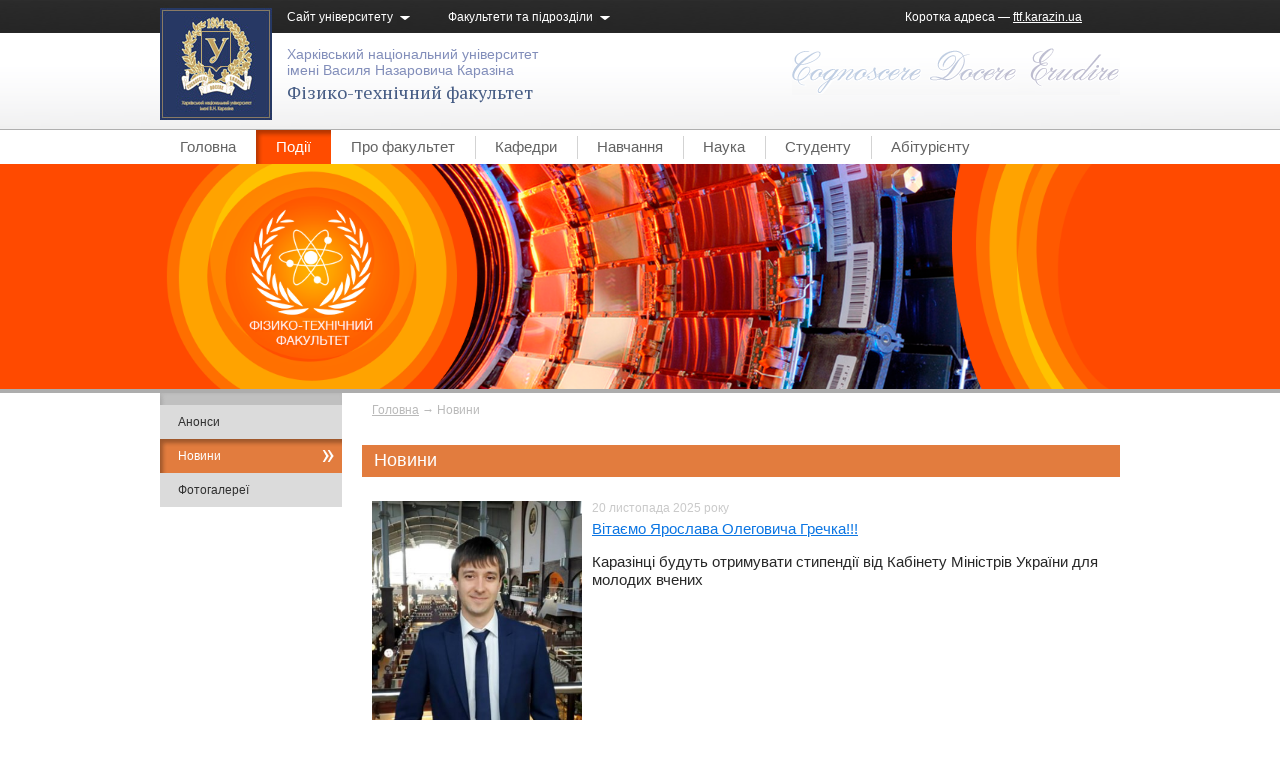

--- FILE ---
content_type: text/html; charset=UTF-8
request_url: http://physics-technology.karazin.ua/news/page/3
body_size: 6117
content:
<!DOCTYPE html>
<html>
    <head>
    <link rel="icon" href="http://physics-technology.karazin.ua/favicon.ico?v=1.0" type="image/x-icon">
    <link rel="shortcut icon" href="http://physics-technology.karazin.ua/favicon.ico?v=1.0" type="image/x-icon" />
    <script type="text/javascript" src="http://code.jquery.com/jquery-1.8.3.min.js"></script>
    <meta http-equiv="Content-Type" content="text/html; charset=UTF-8" />
    <meta name="robots" content="index, follow" />
    <link rel="stylesheet" type="text/css" href="/assets/20ceaab4/listview/styles.css" />
<link rel="stylesheet" type="text/css" href="/assets/6f555711/pager.css" />
<script type="text/javascript" src="/assets/814c6198/jquery.ba-bbq.js"></script>
<title>Новини — Фізико-технічний факультет університету ім. В.Н. Каразіна</title>
    <!-- ////////////////////////////////// -->
    <!-- //      Start Stylesheets       // -->
    <!-- ////////////////////////////////// -->
    <link href="http://physics-technology.karazin.ua/css/reset.css" rel="stylesheet" type="text/css" />
    <link href="http://physics-technology.karazin.ua/css/styles.css" rel="stylesheet" type="text/css" />
    <link href="http://physics-technology.karazin.ua/css/layout.css" rel="stylesheet" type="text/css" />
    <link href="http://physics-technology.karazin.ua/css/paginator3000.css" rel="stylesheet" type="text/css" />
    <link href="http://physics-technology.karazin.ua/css/jcarousel.css" rel="stylesheet" type="text/css" />
    <link href="http://physics-technology.karazin.ua/css/jquery.fancybox.css" rel="stylesheet" type="text/css" />
    
            
    
    <!--[if IE]>
    <style>
    div#header div#mainmenu ul li ul {
        zoom: 1;
        behavior: url(css/PIE.htc);
        position: relative;
    }
    
    </style>
    <![endif]--> 

    <!--[if IE 7]>
    <style>
        .dropdown_block span, .login_block span, #roles_list li, #profile_tabs li {
            zoom: 1;
            display: block;
        }
    </style>
    <![endif]--> 
    
    
    <link href='http://fonts.googleapis.com/css?family=PT+Serif&subset=latin,cyrillic' rel='stylesheet' type='text/css'>
    <link href='http://fonts.googleapis.com/css?family=PT+Sans+Narrow&subset=latin,cyrillic' rel='stylesheet' type='text/css'>
    
    </head>
    <body>
        
    <div id="header">
        <div class="outer_content">
            <div class="inner_content">
                <a id="logo" href="http://physics-technology.karazin.ua"><img width="112" height="112" src="http://physics-technology.karazin.ua/images/logo.jpg" alt="Харківський національний університет імені Василя Назаровича Каразіна" /></a>               
                <div id="top_stripe">
                    <div class="dropdown_block">
                        <span>Сайт університету</span>
                        <ul>
                            <li><a href="http://www.univer.kharkov.ua/ua/general">Про університет</a></li>
                            <li><a href="http://www.univer.kharkov.ua/ua/structure">Структура</a></li>
                            <li><a href="http://www.univer.kharkov.ua/ua/student">Студентське життя</a></li>
                            <li><a href="http://www.univer.kharkov.ua/ua/entrant">Абітурієнту</a></li>
                            <li><a href="http://www.univer.kharkov.ua/ua/study">Навчання</a></li>
                            <li><a href="http://www.univer.kharkov.ua/ua/research">Наука та інновації</a></li>
                            <li><a href="http://www.univer.kharkov.ua/ua/departments">Факультети</a></li>
                        </ul>
                        
                    </div>
                    <div class="dropdown_block">
                        <span>Факультети та підрозділи</span>
                        <ul>
                            <div class="departments_top_list">
                            <li><a href="http://www-biology.univer.kharkov.ua/">Біологічний</a></li>
                            <li><a href="http://www-geology.univer.kharkov.ua/">Геолого-географічний</a></li>
                            <li><a href="http://www-ecology.univer.kharkov.ua/">Екологічний</a></li>
                            <li><a href="http://www.econom.kharkov.ua/">Економічний</a></li>
                            <li><a href="http://foreign-languages.karazin.ua/">Іноземних мов</a></li>
                            <li><a href="http://history.karazin.ua/">Історичний</a></li>
                            <li><a href="http://www-csd.univer.kharkov.ua/">Комп'ютерних наук</a></li>
                            <li><a href="http://medicine.karazin.ua/">Медичний</a></li>
                            <li><a href="http://www-mechmath.univer.kharkov.ua/">Механіко-математичний</a></li>
                            <li><a href="http://irtb.karazin.ua/">Міжнародних економічних<br />відносин та туристичного бизнесу</a></li>
                            </div>
                            <div class="departments_top_list">
                            <li><a href="http://www-psyhology.univer.kharkov.ua/">Психології</a></li>
                            <li><a href="http://www-radiophys.univer.kharkov.ua/">Радіофізичний</a></li>
                            <li><a href="http://socio.karazin.ua/">Соціологічний</a></li>
                            <li><a href="http://physics-energy.karazin.ua">Фізико-енергетичний</a></li>
                            <li><a href="http://physics-technology.karazin.ua">Фізико-технічний</a></li>
                            <li><a href="http://www-physics.univer.kharkov.ua/">Фізичний</a></li>
                            <li><a href="http://www-philology.univer.kharkov.ua/">Філологічний</a></li>
                            <li><a href="http://www-philosophy.univer.kharkov.ua/">Філософський</a></li>
                            <li><a href="http://www-chemistry.univer.kharkov.ua/">Хімічний</a></li>
                            <li><a href="http://www-jurfak.univer.kharkov.ua/">Юридичний</a></li>
                            </div>
                            <div class="clear_left"></div>
                        </ul>

                    </div>
                    
                                        
                    <div class="login_block">
                    
                        Коротка адреса — <a href="http://physics-technology.karazin.ua">ftf.karazin.ua</a>&nbsp;
                    </div>
                    
                </div>
                
                <div id="univer_name">
                    <h3><a href="http://physics-technology.karazin.ua">Харківський національний університет<br />імені Василя Назаровича Каразіна</a></h3>
                    <h1 class="department_title"><a href="http://physics-technology.karazin.ua">Фізико-технічний факультет</a></h1>
                </div>
                
                <div id="right_header">
                    <a id="motto" href="http://physics-technology.karazin.ua"><img width="328" height="48" src="http://physics-technology.karazin.ua/images/motto.png" alt="Cognoscere Docere Erudire" /></a>   
                    <!--
                    <ul id="roles_list">
                        <li class="active"><a href="">Аспиранту</a></li>
                        <li><a href="">Студенту</a></li>
                        <li><a href="">Работнику</a></li>
                        <li><a href="">Партнеру</a></li>
                        <li><a href="">Выпускнику</a></li>
                        <li class="last"><a href="">Прессе</a></li>
                    </ul>-->
                </div>
            </div>
        </div>
    </div>    
    <div id="main_menu">
        <div class="outer_content">
            <div class="inner_content">                

                <ul id="department_menu">
<li><a href="/">Головна</a></li>
<li class="active"><a href="http://physics-technology.karazin.ua/news/">Події</a></li>
<li><a href="/about">Про факультет</a></li>
<li><a href="/departments">Кафедри</a></li>
<li><a href="/academics">Навчання</a></li>
<li><a href="/research">Наука</a></li>
<li><a href="/student-life">Студенту</a></li>
<li><a href="/future-students">Абітурієнту</a></li>
</ul>                
                <div class="clear_both"></div>                
            </div>
        </div>
        <div id="promo_image">
            <div class="outer_content">
                <div class="inner_content">
                    <a href="http://physics-technology.karazin.ua"><img width="960" src="http://physics-technology.karazin.ua/resources/uk_ftf_2.png" alt="Фізико-технічний факультет" /></a>                    <div class="clear_both"></div>
                </div>
            </div>
        </div>
    </div>

    <div class="outer_content">
        <div class="inner_content">
        
            <div id="right_content"> <div id="breadcrumbs"> <div class="breadcrumbs"> <a href="/">Головна</a> &rarr; <span>Новини</span></div><!-- breadcrumbs --> </div> <h2 class="solid_header">Новини</h2> <div id="yw0" class="list-view"> <div class="items"> <div class="announcements_preview news"> <a href="/news/761-vitaemo-yaroslava-olegovicha-grechka"><img width="210" src="http://physics-technology.karazin.ua/resources/215b25b9c.jpg" alt="Вітаємо Ярослава Олеговича Гречка!!!" /></a> <p class="date_info">20 листопада 2025 року</p> <a href="/news/761-vitaemo-yaroslava-olegovicha-grechka">Вітаємо Ярослава Олеговича Гречка!!!</a> <p>Каразінці будуть отримувати стипендії від Кабінету Міністрів України для молодих вчених</p> </div> <div class="announcements_preview news"> <a href="/news/760-svyato-talantu-y-nezlamnosti-u-hnatobi-vidbuvsya-gala-kontsert-konkursu-studentskoi-tvorchosti-Alma-Mater%E2%80%932025"><img width="210" src="http://physics-technology.karazin.ua/resources/66bd60d.jpg" alt="Свято таланту й незламності: у ХНАТОБі відбувся гала-концерт конкурсу студентської творчості Alma Mater–2025" /></a> <p class="date_info">18 листопада 2025 року</p> <a href="/news/760-svyato-talantu-y-nezlamnosti-u-hnatobi-vidbuvsya-gala-kontsert-konkursu-studentskoi-tvorchosti-Alma-Mater%E2%80%932025">Свято таланту й незламності: у ХНАТОБі відбувся гала-концерт конкурсу студентської творчості Alma Mater–2025</a> <p>17 листопада 2025 року у день заснування університету відбувся гала-концерт традиційного конкурсу творчості студентів Alma Mater-2025. </p> </div> <div class="announcements_preview news"> <a href="/news/759-vitaemo-molodshogo-naukovogo-spivrobitnika-nnI-%E2%80%9Cfiziko-tehnichniy-fakultet%E2%80%9D-doktora-filosofii-denisa-goroha"><img width="210" src="http://physics-technology.karazin.ua/resources/09d93d1.jpg" alt="Вітаємо молодшого наукового співробітника ННІ “Фізико-технічний факультет”, доктора філософії Дениса Гороха!" /></a> <p class="date_info">9 листопада 2025 року</p> <a href="/news/759-vitaemo-molodshogo-naukovogo-spivrobitnika-nnI-%E2%80%9Cfiziko-tehnichniy-fakultet%E2%80%9D-doktora-filosofii-denisa-goroha">Вітаємо молодшого наукового співробітника ННІ “Фізико-технічний факультет”, доктора філософії Дениса Гороха!</a> <p>з отриманням Подяки Голови Харківської обласної державної адміністрації за багаторічну сумлінну працю, високий професіоналізм та вагомий особистий внесок у розвиток науки</p> </div> <div class="announcements_preview news"> <a href="/news/758-mijnarodniy-den-medichnogo-fizika-geroi-scho-ryatuyut-jittya-za-dopomogoyu-nauki"><img width="210" src="http://physics-technology.karazin.ua/resources/db24def2.jpg" alt="Міжнародний день медичного фізика: Герої, що рятують життя за допомогою науки!" /></a> <p class="date_info">7 листопада 2025 року</p> <a href="/news/758-mijnarodniy-den-medichnogo-fizika-geroi-scho-ryatuyut-jittya-za-dopomogoyu-nauki">Міжнародний день медичного фізика: Герої, що рятують життя за допомогою науки!</a> <p>Сьогодні, 7 листопада, ми відзначаємо Міжнародний день медичного фізика (International Day of Medical Physicist)! </p> </div> <div class="announcements_preview news"> <a href="/news/757-karazintsi-priynyali-uchast-u-roboti-naukovih-komitetiv-evropeyskoi-asotsiatsii-Evrofyujn"><img width="210" src="http://physics-technology.karazin.ua/resources/6fd4abe74e.png" alt="Каразінці прийняли участь у роботі наукових комітетів європейської асоціації Єврофьюжн" /></a> <p class="date_info">7 листопада 2025 року</p> <a href="/news/757-karazintsi-priynyali-uchast-u-roboti-naukovih-komitetiv-evropeyskoi-asotsiatsii-Evrofyujn">Каразінці прийняли участь у роботі наукових комітетів європейської асоціації Єврофьюжн</a> <p>Завідувач кафедри прикладної фізики та фізики плазми ННІ ФТФ, академік НАНУ Ігор Гаркуша та професор цієї кафедри, член-кореспондент НАНУ Ігор Гірка взяли участь у роботі наукових комітетів європейської асоціації Єврофьюжн</p> </div> <div class="announcements_preview news"> <a href="/news/756-vitaemo-olgu-maksakovu-z-otrimannyam-nagorodi"><img width="210" src="http://physics-technology.karazin.ua/resources/345f4aebf9de.jpg" alt="Вітаємо Ольгу Максакову з отриманням нагороди!" /></a> <p class="date_info">5 листопада 2025 року</p> <a href="/news/756-vitaemo-olgu-maksakovu-z-otrimannyam-nagorodi">Вітаємо Ольгу Максакову з отриманням нагороди!</a> <p>З 27 по 30 жовтня 2025 року у місті Коста-Адехе (Тенеріфе, Іспанія) відбулась престижна міжнародна конференція Future Materials 2025. </p> </div> <div class="announcements_preview news"> <a href="/news/755-XXV-vseukrainska-shkola-seminar-molodih-vchenih-zi-statistichnoi-fiziki-ta-teorii-kondensovanoi-rechovini-"><img width="210" src="http://physics-technology.karazin.ua/resources/e76e427ca427.jpg" alt="XXV Всеукраїнська школа-семінар молодих вчених зі статистичної фізики та теорії конденсованої речовини. " /></a> <p class="date_info">4 листопада 2025 року</p> <a href="/news/755-XXV-vseukrainska-shkola-seminar-molodih-vchenih-zi-statistichnoi-fiziki-ta-teorii-kondensovanoi-rechovini-">XXV Всеукраїнська школа-семінар молодих вчених зі статистичної фізики та теорії конденсованої речовини. </a> <p>30-31 жовтня 2025 року в Інституті фізики конденсованих систем (ІФКС) імені І.Р. Юхновського НАН України відбулась ювілейна XXV Всеукраїнська школа-семінар молодих вчених зі статистичної фізики та теорії конденсованої речовини. </p> </div> <div class="announcements_preview news"> <a href="/news/754-viyshov--pershiy-tom-dvomovnogo-nimetska-ta-ukrainska-pidruchnika-z-vischoi-matematiki"><img width="210" src="http://physics-technology.karazin.ua/resources/193cf554.jpg" alt="Вийшов перший том двомовного (німецька та українська) підручника з вищої математики" /></a> <p class="date_info">28 жовтня 2025 року</p> <a href="/news/754-viyshov--pershiy-tom-dvomovnogo-nimetska-ta-ukrainska-pidruchnika-z-vischoi-matematiki">Вийшов перший том двомовного (німецька та українська) підручника з вищої математики</a> <p>У видавництві Springer побачив світ перший том двомовного (німецька та українська) підручника з вищої математики.</p> </div> <div class="announcements_preview news"> <a href="/news/753-vitaemo-dotsenta-kafedri-prikladnoi-fiziki-ta-fiziki-plazmi-yaroslava-grechko"><img width="210" src="http://physics-technology.karazin.ua/resources/fc8ffe4ead6.jpg" alt="Вітаємо доцента кафедри прикладної фізики та фізики плазми Ярослава Гречка" /></a> <p class="date_info">27 жовтня 2025 року</p> <a href="/news/753-vitaemo-dotsenta-kafedri-prikladnoi-fiziki-ta-fiziki-plazmi-yaroslava-grechko">Вітаємо доцента кафедри прикладної фізики та фізики плазми Ярослава Гречка</a> <p>із отриманням Почесної Грамоти Харківської міської ради</p> </div> <div class="announcements_preview news"> <a href="/news/752-vitaemo-peremojtsiv"><img width="210" src="http://physics-technology.karazin.ua/resources/29ad218.jpg" alt="Вітаємо переможців!!!" /></a> <p class="date_info">27 жовтня 2025 року</p> <a href="/news/752-vitaemo-peremojtsiv">Вітаємо переможців!!!</a> <p>26 жовтня 2025 року відбувся XXI кубок ректора з футзалу. </p> </div></div><div class="keys" style="display:none" title="/news/page/3"><span>761</span><span>760</span><span>759</span><span>758</span><span>757</span><span>756</span><span>755</span><span>754</span><span>753</span><span>752</span></div> </div> <br /><br /> Перейти до сторінки: <ul id="yw1" class="yiiPager"><li class="first"><a href="/news">&lt;&lt; Перша</a></li> <li class="previous"><a href="/news/page/2">&lt; Попередня</a></li> <li class="page"><a href="/news">1</a></li> <li class="page"><a href="/news/page/2">2</a></li> <li class="page selected"><a href="/news/page/3">3</a></li> <li class="page"><a href="/news/page/4">4</a></li> <li class="page"><a href="/news/page/5">5</a></li> <li class="page"><a href="/news/page/6">6</a></li> <li class="page"><a href="/news/page/7">7</a></li> <li class="page"><a href="/news/page/8">8</a></li> <li class="page"><a href="/news/page/9">9</a></li> <li class="page"><a href="/news/page/10">10</a></li> <li class="next"><a href="/news/page/4">Наступна &gt;</a></li> <li class="last"><a href="/news/page/75">Остання &gt;&gt;</a></li></ul> </div> <div id="sidebar_content"> <ul id="sidebar_menu"> <li><a href="/announcements">Анонси</a></li> <li class="active"><a href="/news">Новини</a></li> <li><a href="/galleries">Фотогалереї</a></li> </ul> </div>            
            <div class="clear_both"></div>
        </div>
    </div>
    
    <div id="footer">    
        <div id="social_footer">
            <div class="outer_content">
                <div class="inner_content">
                    <div id="social_links">
                        <ul>
                            <li><a href="http://vk.com/karazin.university" data-hover="http://physics-technology.karazin.ua/images/_vk.png"><img src="http://physics-technology.karazin.ua/images/vk.png" alt="" /></a></li>
                            <li><a href="http://www.facebook.com/Karazin.University" data-hover="http://physics-technology.karazin.ua/images/_fb.png"><img src="http://physics-technology.karazin.ua/images/fb.png" alt="" /></a></li>
                            <li><a href="https://plus.google.com/103092837826924264704" data-hover="http://physics-technology.karazin.ua/images/_gp.png"><img src="http://physics-technology.karazin.ua/images/gp.png" alt="" /></a></li>
                            <li><a href="http://twitter.com/#!/KarazinUniver" data-hover="http://physics-technology.karazin.ua/images/_t.png"><img src="http://physics-technology.karazin.ua/images/t.png" alt="" /></a></li>
                            <!--<li class="last"><a href="/"><img src="http://phonebook.univer.kharkov.ua/images/rss_icon.png" alt="" /></a></li>-->
                        </ul>

                        Університет у соціальних мережах:                    
                    </div>

                    <div class="clear_both"></div>

                </div>
            </div>
        </div>

        <div id="footer_main">
            <div class="outer_content">
                <div class="inner_content">

                    <a id="footer_logo" href="http://physics-technology.karazin.ua"><img width="112" height="112" src="http://physics-technology.karazin.ua/images/footer_logo.jpg" alt="Харьковский национальный университет имени Василия Назаровича Каразина" /></a>  
                    <div id="footer_univer_name">
                        <h1><a href="http://physics-technology.karazin.ua">Фізико-технічний факультет</a></h1>
                        <h3><a href="http://univer.kharkov.ua/">Харківський національний університет<br />імені Василя Назаровича Каразіна</a></h3>
                    <a id="footer_motto" href="http://physics-technology.karazin.ua"><img width="248" height="35" src="http://physics-technology.karazin.ua/images/footer_motto.png" alt="Cognoscere Docere Erudire" /></a>                
                    </div>

                    <div id="footer_right_block">
                        <!--<a href="">Про цей сайт</a><br />-->
                        Адреса: майдан Свободи 4, 61022, Харків<br />Приймальна комісія: +38 (057) 707-52-70<br />Довідкова: +38 (057) 707-55-00<br />Факс: +38 (057) 705-12-36                        <br />E-mail: <a href="mailto:ftf@karazin.ua">ftf@karazin.ua</a>                </div>
                    
                    <div class="clear_both"></div>

                </div>
            </div>
        </div>

        <div id="copyrights">
            <div class="outer_content">
                <div class="inner_content">

                    <div class="float_left">Karazin.ua &copy; 2015</div>

                    <div class="float_right">Розробка сайту – Центр веб-комунікацій ХНУ імені В.Н. Каразіна</div>

                </div>
            </div>
        </div>
    </div>
    
    <!-- Yandex.Metrika counter --><script type="text/javascript">(function (d, w, c) { (w[c] = w[c] || []).push(function() { try { w.yaCounter13345084 = new Ya.Metrika({id:13345084, clickmap:true, trackLinks:true, accurateTrackBounce:true, ut:"noindex"}); } catch(e) { } }); var n = d.getElementsByTagName("script")[0], s = d.createElement("script"), f = function () { n.parentNode.insertBefore(s, n); }; s.type = "text/javascript"; s.async = true; s.src = (d.location.protocol == "https:" ? "https:" : "http:") + "//mc.yandex.ru/metrika/watch.js"; if (w.opera == "[object Opera]") { d.addEventListener("DOMContentLoaded", f, false); } else { f(); } })(document, window, "yandex_metrika_callbacks");</script><noscript><div><img src="//mc.yandex.ru/watch/13345084?ut=noindex" style="position:absolute; left:-9999px;" alt="" /></div></noscript><!-- /Yandex.Metrika counter -->
        
    <script type="text/javascript" src="http://physics-technology.karazin.ua/js/jquery.jcarousel.min.js"></script>
    <script type="text/javascript" src="http://physics-technology.karazin.ua/js/jquery.fancybox.pack.js"></script>
    
        
    <script type="text/javascript" src="http://physics-technology.karazin.ua/js/listeners.js"></script>
    <script type="text/javascript" src="/assets/20ceaab4/listview/jquery.yiilistview.js"></script>
<script type="text/javascript">
/*<![CDATA[*/
jQuery(function($) {
jQuery('#yw0').yiiListView({'ajaxUpdate':['yw0'],'ajaxVar':'ajax','pagerClass':'pager','loadingClass':'list-view-loading','sorterClass':'sorter','enableHistory':false});
});
/*]]>*/
</script>
</body>
</html>

--- FILE ---
content_type: text/css
request_url: http://physics-technology.karazin.ua/css/styles.css
body_size: 1502
content:

/* --- Typography --- */

html {/*overflow-y: scroll;*/}
body {font-size: 15px;line-height: 1.6;font-family: Arial,Helvetica,sans-serif;background: #ffffff;color: #272727;}

h1, h2, h3, h4, h5, h6 {margin: 1em 0 0.5em 0; font-weight: normal; font-family: "PT Serif", sans-serif; line-height: 1.2em;}
h1 {font-size: 1.8em; color: #3e3e43;}
h2 {font-size: 1.6em; color: #39393a;}
h3 {font-size: 1.4em; color: #323237;}
h4 {font-size: 1.2em; color: #12121f;}
h5 {font-size: 1.1em; font-family: "Trebuchet MS"; font-weight: bold; color: #6a6a7a;}
h6 {font-size: 1em; font-family: "Trebuchet MS"; font-weight: bold; color: #6a6a7a;}

ul, ol {margin: 0;}
p {margin: 1em 0;}
ul li, ol li {margin: 0 0 0 2.5em;}
ul {list-style: square}
ol {list-style: decimal;}

pre {padding: 0.5em;border: 1px #f0f0f0 solid;border-left: 3px #CCC solid;background-color: #f7f7f7;line-height: 1.2;font-weight: bold;font-family: "Courier New", Courier, monospace;font-size: 1em;}

textarea, input[type="text"], input[type="password"], select {border: 1px #cfd8e2 solid;}

textarea {padding: 3px;}

label {display: block;}

hr {height: 1px; background-color: #cecece; border: 0;}

/* --- Classes --- */

.outer_content {margin-left: 50%;}
.inner_content {margin-left: -480px; width: 960px;}

.arrow {font-family: "Times New Roman", Times, serif;}

.float_left {float: left;}
.float_right {float: right;}

.clear_left, .clear_right, .clear_both {margin: 0px;padding: 0px;border: 0px;height: 0px;width: 0px;line-height: 0;font-size: 0px;position: relative;z-index: 0;}
.clear_left {clear: left;}
.clear_right {clear: right;}
.clear_both {clear: both;}

.align_center {text-align: center;}
.align_left {text-align: left;}
.align_right {text-align: right;}
.align_justify {text-align: justify;}

.lgrey {color: #cacaca;}
.black {color: #424242;}
.dgrey {color: #737067;}
.red, span.required {color: #bd0505;}
.lblue {color: #84abbd;}
.green {color: #3d9916;}


.mini {font-size: 0.7em;}
.small {font-size: 0.85em;}
.less {font-size: 0.9em;}
.xl {font-size: 1.2em;}
.xxl {font-size: 1.3em;}
.xxxl {font-size: 1.5em;}

.italic {font-style: italic;}
.bold {font-weight: bold;}
.normal {font-style: normal;font-weight: normal;}

span.title {left: 0;display: inline-block;text-align: right;width: 150px;position: absolute;}
.titled {margin-left: 155px;}

.underlined {text-decoration: underline;}
.noline {text-decoration: none;}

.icon {vertical-align: middle;}
.icon24 {vertical-align: text-top;}

.hide {display: none;}

.uppercase {text-transform: uppercase;}

.success {color: #3d9916;}

.errorMessage {color: #d80243;}
input.errorMessage {color: #272727;}
textarea.errorMessage {color: #272727;}

.hint {margin: 0;padding: 0;font-size: 0.8em;line-height: 1;color: #cacaca;}

div.flash-error, div.flash-notice, div.flash-success {padding:.8em;margin-bottom:1em;border:2px solid #ddd;}
div.flash-error {background:#FBE3E4;color:#8a1f11;border-color:#FBC2C4;}
div.flash-notice {background:#FFF6BF;color:#514721;border-color:#FFD324;}
div.flash-success {background:#E6EFC2;color:#264409;border-color:#C6D880;}
div.flash-error a {color:#8a1f11;}
div.flash-notice a {color:#514721;}
div.flash-success a {color:#264409;}
div.form .rememberMe label {display: inline;}

div.breadcrumbs {font-size: 14px;padding: 10px 0px;line-height: 14px;}
    div.breadcrumbs span {color: #005295;}
    div.breadcrumbs a {text-decoration: none;}
        div.breadcrumbs a:hover {text-decoration: underline;}

textarea {
    padding: 0;
    font-size: 14px;
    line-height: 1.5em;
    height: 300px;
    width: 100%;
}

input[type="text"], input[type="password"] {
    width: 100%;
}

select {
    margin: 15px 0 0 0;
    padding: 0;
    font-size: 14px;
    line-height: 21px;
    height: 21px;
    width: 100%;
}

label {
    margin-top: 15px;
    font-size: 14px;
    line-height: 1.5em;
}

p.hint {
    font-size: 12px;
    line-height: 1.5em;
    color: #999999;
}

label.inline_label {
    display: inline;
}

.rememberMe {
    margin-top: 15px;
}

table {width: 100%;}
table th, table td {padding: 5px;}
table td {border-bottom: 1px #cacaca solid;}
table th {border-bottom: 2px #848484 solid; color: #545454; text-align: left;}
table tr.even {background-color: #fcfcfc;}

--- FILE ---
content_type: text/css
request_url: http://physics-technology.karazin.ua/css/layout.css
body_size: 3961
content:
    
/* --- Typography --- */

a {color: #0c76e3;}

/* --- Classes --- */

.serif {font-family: "PT Serif", "Times New Roman", Times, serif;}

.grey {color: #808080;}
.grey_bg {background-color: #e7e7e7;}
.sandy {color: #b7b309;}
.blue {color: #2e427b;}
.lblue {color: #54ADF1}
.red {color: #e3000a;}
.navy {color: #274576;}
.bottom_blue {color: #7aa7cc;}
.white_borders {border-top: 1px #ffffff solid; border-bottom: 1px #ffffff solid;}
.grey_borders {border-top: 1px #e7e7e7 solid; border-bottom: 1px #e7e7e7 solid;}
.under_y {border-bottom: 2px #f9ce04 solid;}

td.short {width: 20px;}

input.short {width: 200px;}

.underlined_header {
    padding-bottom: 4px;
    font-size: 1.6em;
    border-bottom: 1px #cacaca solid;
}

.solid_header {
    margin-left: -10px;
    padding: 5px 0 6px 12px;
    background-color: #e27c3e;       /* --- ������� ��� ��������� --- */
    font-family: Arial, sans-serif;
    font-size: 1.2em;
    color: #ffffff;
}

    .solid_header img {
        float: right;
        margin: -1px 4px 0 0;
    }

/* --- Layout --- */

#header {
    padding: 8px 0;
    background: url(../images/header_bg.png) repeat-x left top;
    height: 113px;
}

#logo {
    float: left;
}

#top_stripe {
    margin-left: 127px;
    color: #ffffff;
    height: 33px;
}

    .dropdown_block, .login_block {
        margin-right: 35px;
        float: left;
        font-size: 0.8em;
    }

        .dropdown_block span, .login_block span {
            padding-right: 20px;
            background: url(../images/header_dropdown_arrow.png) no-repeat right 2px;
            display: inline-block;
            cursor: pointer;
        }

        .dropdown_block ul {
            margin: 0 0 0 -10px;
            padding: 7px 10px 7px 10px;
            background-color: #262626;
            display: none;
            position: absolute;
        }
        
            .dropdown_block ul div.departments_top_list {
                padding-right: 50px;
                float: left;
            }

            .dropdown_block ul li {
                margin: 0;
                padding: 5px 0;
                list-style: none;
            }

                .dropdown_block ul li a {
                    color: #ffffff;
                }
    
    .login_block {
        float: right;
    }

        .login_block a {
            color: #ffffff;
        }
        
    #language_list {
        margin: 0;
        padding: 0;
        float: right;
        font-size: 0.8em;
    }

        #language_list li {
            margin: 0;
            padding: 0 8px 0 7px;
            background: url(../images/header_devider.png) no-repeat right 3px;
            list-style: none;
            float: left;
        }

        #language_list li.last {
            padding-right: 0;
            background: none;
        }

            #language_list li a {
                color: #adadbd;
                text-decoration: none;
            }

            #language_list li.active a {
                color: #ffffff;
                text-decoration: underline;
            }
            
    #univer_name {
        margin-left: 15px;
        float: left;
    }

        #univer_name h1 {
            margin-top: 2px;
            font-family: "PT Serif", Times, serif;
            font-size: 1.8em;
        }

            #univer_name h1 a {
                color: #475d85;
                text-decoration: none;
            }

        #univer_name h1.department_title {
            margin-top: -2px;
            font-size: 1.2em;
            line-height: 1;
        }

        #univer_name h3 {
            margin-top: 5px;
            font-family: Arial, sans-serif;
            font-size: 14px;
        }

            #univer_name h3 a {
                color: #828eba;
                text-decoration: none;
            }
            
    #right_header {
        padding-top: 6px;
        text-align: right;
        float: right;
    }

        #roles_list {
            margin: 0;
            padding: 0;
        }

            #roles_list li {
                margin: 0;
                padding: 0 12px 0 7px;
                background: url(../images/submenu_devider.png) no-repeat right 5px;
                list-style: none;
                font-size: 0.8em;
                display: inline-block;
            }

                #roles_list li a {
                    color: #535581;
                }

            #roles_list li.last {
                padding-right: 0;
                background: none;
            }
            
#main_menu {
    border-bottom: 4px #adadad solid;
    border-top: 1px #afafaf solid;
}

    #main_menu ul {
        margin: 0;
        padding: 0;
        height: 34px;
    }

        #main_menu ul li {
            margin: 0;
            padding: 0 20px;
            background: url(../images/main_menu_devider.png) no-repeat left top;
            float: left;
            list-style: none;
            height: 34px;
            line-height: 34px;
        }

        #main_menu ul.department_menu li {
            font-size: 0.8em;
        }

        #main_menu ul li.no_bg {
            background: none;
        }

            #main_menu ul li a {
                text-decoration: none;
                color: #636363;
            }

        #main_menu ul li.active {
            background: url(../images/main_menu_selected_bg.png) #ff4c00 no-repeat left top;
        }

            #main_menu ul li.active a {
                color: #ffffff;
            }
    
#promo_image {
    /*border-top: 4px #adadad solid;*/
    background: url(../images/new.png) repeat-x left top;
}

    #promo_image img {
        float: left;
    }
            
#main_content {
    padding: 15px 0 50px 0;
}

    #search_block {
        padding: 0 100px;
    }

        #search_block form input[type="text"] {
            width: 680px;
        }

        #search_block input[type="submit"] {
            float: right;
        }
        
#sidebar_content {
    width: 182px;
    margin-right: 778px;
}

    ul#sidebar_menu {
        margin: 0;
        padding: 12px 10px 0 10px;
        background: url(../images/sidebar_menu_top.png) #dbdbdb no-repeat left top;
    }

        ul#sidebar_menu li {
            margin: 0;
            padding: 10px 8px;
            background: url(../images/sidebar_menu_bg.png) no-repeat left top;
            list-style: none;
            line-height: 1.2;
            font-size: 0.8em;
        }

            ul#sidebar_menu li a {
                color: #313131;  
                text-decoration: none;
                display: block;
            }

        ul#sidebar_menu li.no_bg {
            background: none;
        }

        ul#sidebar_menu li.active {
            margin: 0 -10px;
            padding: 10px 18px;
            background: url(../images/main_menu_selected_bg.png) #e27c3e no-repeat left top;
        }

            ul#sidebar_menu li.active a {
                margin-right: -10px;
                padding-right: 18px;
                background: url(../images/sidebar_menu_selected_bg.png) no-repeat right 50%;
                color: #ffffff;
            }
            
    #sidebar_content div.sidebar_block {
        margin-top: 40px;
        width: 182px;
    }

        #sidebar_content div.sidebar_block h3 {
            margin: 0 0 15px 0;
            padding: 0 10px;
            border-bottom: 2px #0c76e3 solid;
            font-family: Arial, sans-serif;
            font-size: 1.15em;
            color: #0c76e3;
        }

            #sidebar_content div.sidebar_block ul li {
                margin: 7px 0 0 10px;
                padding: 0;
                line-height: 1.2;
                font-size: 0.8em;
                list-style: none;
            }

                #sidebar_content div.sidebar_block ul li a {
                    color: #909090;
                }
        
#sidebar_content.main {
    padding-bottom: 30px;
    background-color: #ebebeb;
    width: 300px;
    margin-right: 660px;
}

    #sidebar_content.main ul#sidebar_menu {
        margin: 0;
        padding: 12px 10px 0 10px;
        background: url(../images/sidebar_menu_top_main.png) #dbdbdb no-repeat left top;
    }

    #sidebar_content.main h3 {
        margin: 30px 20px 0 20px;
        padding: 0 10px;
        border-bottom: 3px #ef5a00 solid;
        font-size: 1em;
        font-family: Arial, sans-serif;
        font-weight: bold;
        color: #ef5a00;                  /* --- �� ������� ��������� �������� --- */
    }
    
    .sidebar_main_news {
        margin: 0 20px;
        padding: 10px 0;
        /*background: url(../images/main_menu_devider_main.png) no-repeat left bottom;*/
        font-size: 0.8em;
        color: #c2c2c2;
    }
    
    .sidebar_main_news.last {
        background: none;
    }

        .sidebar_main_news p {
            margin: 0.5em 0 0 0;
            line-height: 1.2;
            font-size: 1.25em;
        }
    
    .sidebar_main_gallery {
        margin: 20px 20px 0 20px;
        padding: 0;
        font-size: 0.8em;
    }

        .sidebar_main_gallery a.gallery_title {
            margin: 0;
            padding: 0 0 0 10px;
            color: #a3a3a3;
            display: block;
        }
        
#right_content {
    width: 748px;
    float: right;
}
        
#right_content.main {
    width: 640px;
    float: right;
}

    #right_content.main h1 {
        padding-bottom: 5px;
        /*border-bottom: 1px #c5c5c5 solid;*/
        font-size: 1.6em;
    }

#breadcrumbs .breadcrumbs {
    font-size: 0.8em;
}

    #breadcrumbs .breadcrumbs, #breadcrumbs .breadcrumbs a, #breadcrumbs .breadcrumbs span {
        color: #bababa;
    }

    #breadcrumbs .breadcrumbs a {
        text-decoration: underline;
    }
    
#profile_image {
    margin: 25px 30px 0 0;
    border: 2px #969897 solid;
    float: left;
}

#short_profile {
    margin-left: 200px;
}

    #short_profile h1 {
        margin-top: 20px;
        font-size: 30px;
    }

.profile_hint {
    margin-top: -17px;
    color: #a19b9d;
}

#wall_post {
    padding: 5px 0 0 45px;
    background: url(../images/wall_icon.png) no-repeat left top;
}

    #wall_post p {
        margin: 0;
        padding: 5px 12px;
        background-color: #c0d9ed;
        border-radius: 5px;
        color: #ffffff;
    }
    
#profile_tabs {
    padding-top: 20px;
    border-bottom: 5px #a83147 solid;
    height: 22px;
    clear: left;
}

    #profile_tabs li {
        margin: 0 4px 0 0;
        padding: 0;
        list-style: none;
        font-size: 0.8em;
        float: left;
        line-height: 22px;
    }

        #profile_tabs li a {
            padding: 0px 18px;
            background-color: #c5c5c5;
            text-decoration: none;
            color: #ffffff;
            display: block;
        }

        #profile_tabs li.active a {
            background-color: #a83147;
        }
        
.tab_content {
    
}

    .tab_content table {
        margin-top: 30px;
        border-right: 1px #e6e6e6 solid;
        line-height: 1.2;
    }

        .tab_content table tr {
            border-bottom: 1px #e6e6e6 solid;
        }

        .tab_content table.fill_even tr.even {
            background-color: #fafafa;
        }

            .tab_content table th {
                border-bottom: 0;
                background-color: #e6e6e6;
                color: #101010;
            }

            .tab_content table td {
                border-left: 1px #e6e6e6 solid;
                color: #3f3f3f;
            }

            .tab_content table td.title {
                width: 180px;
            }

        .tab_content table tr.bullet td {
            padding: 20px 0 5px 27px;
            border: 0;
            background-color: #ffffff;
            color: #232323; 
            font-weight: bold;
        }

    .tab_content h2 {
        margin-top: 40px;
        padding-bottom: 4px;
        border-bottom: 1px #c5c5c5 solid;
        line-height: 1.2;
        font-size: 24px;
        color: #454545;
    }

        .tab_content p a {
            color: #4662ac;
        }

    .tab_content h3 {
        margin-top: 20px;
        padding-left: 20px;
        line-height: 1.2;
        font-size: 18px;
        font-family: Arial, sans-serif;
        color: #454545;
    }

        .tab_content ol li {
            margin-left: 20px;
        }

        .tab_content ul li {
            list-style-type: disc;
        }
        
#profile_files_download_cover {
    padding: 0 0 10px 20px;
    background-color: #ffffff;
    float: right;
}
        
#profile_files_download {
    padding: 15px 18px;
    border: 1px #c6d5e8 solid;
    background: url(../images/file_download_bg.png) #f5f5f5 18px 17px no-repeat;
    text-align: right;
    font-size: 0.8em;
    width: 146px;
}

    #profile_files_download input[type="text"], #profile_files_download input[type="password"] {
        margin-top: 8px;
        border: 1px #cdcdcd solid;
        background: #ffffff;
        width: 146px;
    }

    #profile_files_download input[type="text"].bg_active {
        background: url(../images/file_download_id.png) #ffffff 3px 3px no-repeat;
    }

    #profile_files_download input[type="password"].bg_active {
        background: url(../images/file_download_pass.png) #ffffff 3px 3px no-repeat;
    }

    #profile_files_download input[type="submit"] {
        margin-top: 17px;
    }
    
.files_list {
    margin: 0;
    padding: 0;
}

    .files_list ul {
        margin: 0;
        padding: 0;
    }

        .files_list ul li {
            margin: 0;
            padding: 0;
            list-style: none;
        }

        .files_list ul li.folder_holder {
            padding-left: 20px;
            background: url(../images/folder-horizontal.png) left 6px no-repeat;
        }

        .files_list ul li.file {
            padding-left: 20px;
            background: url(../images/document-list.png) left 3px no-repeat;
        }

            .files_list ul li a.folder {
                border-bottom: 1px #272727 dashed;
                color: #272727;
                font-size: 1.2em;
                text-decoration: none;
            }

            .files_list ul li.folder_holder ul {
                margin-left: 10px;
            }

            .files_list ul li.locked a {
                padding-right: 20px;
                background: url(../images/lock.png) right 1px no-repeat;
            }
            
#social_footer {
    margin-top: 20px;
    padding: 13px 0 9px 0;
    border-top: 1px #c4c2c2 solid;
    border-bottom: 1px #c4c2c2 solid;
}

    #footer_search {
        width: 489px;
        float: left;
    }

        #footer_search input[type="text"] {
            margin: 0 2px 0 0;
            padding: 0 7px;
            border: 1px #d6d6d6 solid;
            background: none;
            color: #cccccc;
            font-size: 18px;
            width: 441px;
            height: 26px;
            float: left;
        }
        
    #footer_icons {
        margin: 0 0 0 491px;
        padding: 0;
    }

        #footer_icons li {
            margin: 0 0 0 9px;
            padding: 0;
            list-style: none;
            float: left;
        }
        
    #social_links {
        float: right;
        font-size: 0.8em;
        line-height: 24px;
        color: #bcb9b9;
    }

        #social_links ul {
            margin: 0 0 0 5px;
            padding: 0;
            float: right;
        }

            #social_links ul li {
                margin: 0 0 0 5px;
                padding: 0;
                list-style: none;
                float: left;
            }
            
#footer {
    opacity: 0;
}
            
#footer_main {
    padding: 13px 0 8px 0;
}

    #footer_logo {
        float: left;
    }
    
    #footer_univer_name {
        margin-left: 12px;
        float: left;
    }

        #footer_univer_name h1 {
            margin-top: 0;
            font-family: "PT Serif", Times, serif;
            font-size: 1.2em;
        }

            #footer_univer_name h1 a {
                color: #495574;
                text-decoration: none;
            }

        #footer_univer_name h3 {
            margin-top: 5px;
            font-family: Arial, sans-serif;
            font-size: 14px;
        }

            #footer_univer_name h3 a {
                color: #828eba;
                text-decoration: none;
            }
            
    #footer_right_block {
        text-align: right;
        font-size: 0.8em;
    }
            
#copyrights {
    background: url(../images/copyrights_bg.png) repeat-x left top;
    height: 33px;
    line-height: 33px;
    font-size: 0.8em;
    color: #ffffff;
}

    #copyrights a {
        color: #ffffff;
    }
        
    li.search_item {
        margin-left: 100px;
        padding: 15px 0;
        font-size: 16px;
        clear: both;
    }

        li.search_item h3 {
            margin: 0;
            padding: 0;
        }

        li.search_item p.email {
            margin: 0 0 5px 0;
            padding: 0;
            color: #acacac;
            font-size: 12px;
        }

        li.search_item p.workplace {
            margin: 10px 155px 5px 0; 
            padding: 0;
            font-size: 14px;
            color: #86919a;
            float: left;
            line-height: 21px;
        }

        li.search_item p.no-height {
            height: auto;
        }

            li.search_item p.workplace span.hint {
                margin-top: 0;
                font-size: 11px;
                font-weight: bold;
                color: #607b92;
                display: block;
            }

            li.search_item p.workplace span.label {
                margin: 0 0 0 -120px;
                padding-right: 10px;
                font-size: 12px;
                color: #acacac;
                text-align: right;
                display: block;                
                position: absolute;
                width: 110px;
            }
            
#content_menu {
    font-size: 0.8em;
}

    #content_menu li {
        margin-left: 18px;
        list-style-type: disc;
        color: #acacac;
    }

        #content_menu li a {
            color: #909090;
            text-decoration: none;
        }

        #content_menu li a:hover {
            text-decoration: underline;
        }

        #content_menu li.active a {
            color: #35a6ea;
        }
        
.announcements_preview {
    padding: 7px 0;
    border-bottom: 1px #cacaca solid;
    line-height: 1.2;
    overflow: hidden;
}

    .announcements_preview p.date_info {
        margin: 0 0 5px 0;
        color: #cacaca;
        font-size: 0.8em;
    }

    .announcements_preview a {
        color: #0c76e3;   /* --- ������ � �������? --- */
    }

    .announcements_preview img {
        margin: 0 10px 0 0;
        float: left;
    }
        
.announcements_preview.last {
    border: 0;
}
        
.announcements_preview.news {
    padding: 15px 0;
}

    .announcements_preview div.photo_albums {
        margin: 0 35px 0 0;
        float: left;
        width: 220px;
    }

    .announcements_preview div.video_albums {
        margin: 0 30px 0 0;
        float: left;
        width: 350px;
    }

    .announcements_preview div.photo_albums img, .announcements_preview div.video_albums img {
        margin-bottom: 5px;
    }

    .announcements_preview div.photo_albums.last, .announcements_preview div.video_albums.last {
        margin: 0;
    }
    
#news_social_info {
    margin: 0;
    padding: 0;
    text-align: right;
    float: right;
}

    #news_social_info li {
        margin: 0;
        padding: 0;
        list-style: none;
        display: inline;
        height: 18px;
        line-height: 18px;
        font-size: 0.8em;
        font-weight: bold;
    }

        #news_social_info li img {
            vertical-align: middle;
        }
        
#news_tags {
    padding-bottom: 7px;
    border-bottom: 1px #cacaca solid;
    font-size: 0.8em;
}

    #news_tags a {
        color: #acacac;
    }
    
#news_photos {
    border-bottom: 1px #cacaca solid;
}

#pluso_news_block {
    padding-right: 50px;
    text-align: right;
}

.gallery_view {
    margin-right: 68px;
    float: left;
    width: 200px;
    height: 300px;
    font-size: 0.8em;
    text-align: center;
}

.gallery_view.last {
    margin-right: 0px;
}

.gallery_view .image_container {
    width: 200px;
    height: 200px;
    overflow: hidden;
}

.staff_users {
    margin-bottom: 15px;
    height: 70px;
}

.staff_users div.staff_photo_cover {
    margin-right: 10px;
    height: 70px;
    width: 70px;
    overflow: hidden;
    float: left;
}

#tab_wrapper div {
    display: none;
}
div#tab_header {
    display: block;
}
#tab_header a {
    padding: 5px 12px;
}
#tab_header a.active {
    background-color: #0c76e3;
    color: #ffffff;
    cursor: default;
    font-weight: bold;
    text-decoration: none;
}
#tab_wrapper div.active {
    display:block;
    width:100%;
}

--- FILE ---
content_type: application/javascript; charset=utf-8
request_url: http://physics-technology.karazin.ua/js/listeners.js
body_size: 1359
content:
function set_footer() {
    
    var height = $(document).height();
    var b_height = $('body').height();
    var diff = height - b_height - 1;
    
    if (diff > 0) {
        if ($('#footer').length)
            $('#footer').css('marginTop', diff+'px');
    }
    
    if ($('#footer').length)
        $('#footer').animate({opacity: 1},400);
    
    return true;    
}


$(document).ready(function() {

    if ($('.dropdown_block').length) {
        $('.dropdown_block').hover(function() {
            $(this).children('ul').stop().slideToggle(300);
        }, function() {
            $(this).children('ul').stop().slideToggle(300);            
        });
    }

    if ($('#main_menu ul li').length) {
        $('#main_menu ul li').first().addClass('no_bg');
        
        if ($('#main_menu ul li.active').length) {
            $('#main_menu ul li.active').next('li').addClass('no_bg');
        }
    }

    if ($('#sidebar_menu li').length) {
        $('#sidebar_menu li').first().addClass('no_bg');
        
        if ($('#sidebar_menu li.active').length) {
            $('#sidebar_menu li.active').next('li').addClass('no_bg');
        }
    }

    if ($('table.fill_even tr').length) {
        $('table.fill_even tr').each(function(i, d) {
            if (i % 2 == 0 && i > 0)
                $(d).addClass('even');
        });
    }

    if ($('#profile_files_download input').length) {
        $('#profile_files_download input').focus(function() {
            $(this).removeClass('bg_active');
        });
        $('#profile_files_download input').blur(function() {
            if ($(this).val() == '') 
                $(this).addClass('bg_active');
        });
    }

    if ($('.files_list ul li').length) {
        $('.files_list ul li').each(function(i, d) {
            if ($(d).children('ul').length) {
                $(d).addClass('folder_holder');
                $(d).children('a').addClass('folder');
            } else {
                $(d).addClass('file');
            }
        });
    }

    if ($('.files_list ul li a.folder').length) {
        $('.files_list ul li a.folder').click(function() {
            $(this).siblings('ul').slideToggle('300');
            return false;
        });
    }
    
    if ($('.jcarousel').length) {
        $('.jcarousel').jcarousel({
            wrap: 'circular'
        });
        $('.jcarousel li a').fancybox();
    }
    
    if ($('.fancybox').length) {
        $('.fancybox').fancybox();
    }
    
    if ($('#social_links a').length) {
        $('#social_links a').hover(function() {
            src = $(this).attr('data-hover');
            $(this).attr('data-hover', $(this).children('img').attr('src'));
            $(this).children('img').attr('src', src);
        }, function() {
            src = $(this).attr('data-hover');
            $(this).attr('data-hover', $(this).children('img').attr('src'));
            $(this).children('img').attr('src', src);
        });
    }
    
    
    //Share buttons
    if ($('#share_vk').length) {
        $('#share_vk').click(function() {
            Share.vkontakte(window.location,$('#news_title').html(),$('#news_image').attr('src'),$('#news_annotation').html());
            return false;
        });
    }
    
    if ($('#share_fb').length) {
        $('#share_fb').click(function() {
            Share.facebook(window.location,$('#news_title').html(),$('#news_image').attr('src'),$('#news_annotation').html());
            return false;
        });
    }
    
    if ($('#share_t').length) {
        $('#share_t').click(function() {
            Share.twitter(window.location,$('#news_title').html());
            return false;
        });
    }
    
    if ($('#share_g').length) {
        $('#share_g').click(function() {
            Share.google(window.location);
            return false;
        });
    }
    
    if ($('#slider').length) {
        $('#slider').nivoSlider({pauseTime: 7000});
    }
    
    if ($('#tab_wrapper').length) {
        $('#tab_header a').click(function() {
            var click_id=$(this).attr('id');
            if (click_id != $('#tab_header a.active').attr('id') ) {
                $('#tab_header a').removeClass('active');
                $(this).addClass('active');
                $('#tab_wrapper div').removeClass('active');
                $('#con_' + click_id).addClass('active');
            }
            return false;
        });
    }
    
        
    
       
    //Adjusting footer height
    setTimeout(set_footer, 1000); 
    
        
});

Share = {
    vkontakte: function(purl, ptitle, pimg, text) {
        url  = 'http://vkontakte.ru/share.php?';
        url += 'url='          + encodeURIComponent(purl);
        url += '&title='       + encodeURIComponent(ptitle);
        url += '&description=' + encodeURIComponent(text);
        url += '&image='       + encodeURIComponent(pimg);
        url += '&noparse=true';
        Share.popup(url);
    },
    facebook: function(purl, ptitle, pimg, text) {
        url  = 'http://www.facebook.com/sharer.php?s=100';
        url += '&p[title]='     + encodeURIComponent(ptitle);
        url += '&p[summary]='   + encodeURIComponent(text);
        url += '&p[url]='       + encodeURIComponent(purl);
        url += '&p[images][0]=' + encodeURIComponent(pimg);
        Share.popup(url);
    },
    twitter: function(purl, ptitle) {
        url  = 'http://twitter.com/share?';
        url += 'text='      + encodeURIComponent('#karazin '+ptitle);
        url += '&url='      + encodeURIComponent(purl);
        url += '&counturl=' + encodeURIComponent(purl);
        Share.popup(url);
    },
    google: function(purl) {
        url  = 'https://plus.google.com/share?';
        url += 'url='      + encodeURIComponent(purl);
        Share.popup(url);
    },
    
    popup: function(url) {
        window.open(url,'','toolbar=0,status=0,width=626,height=436');
    }
};
